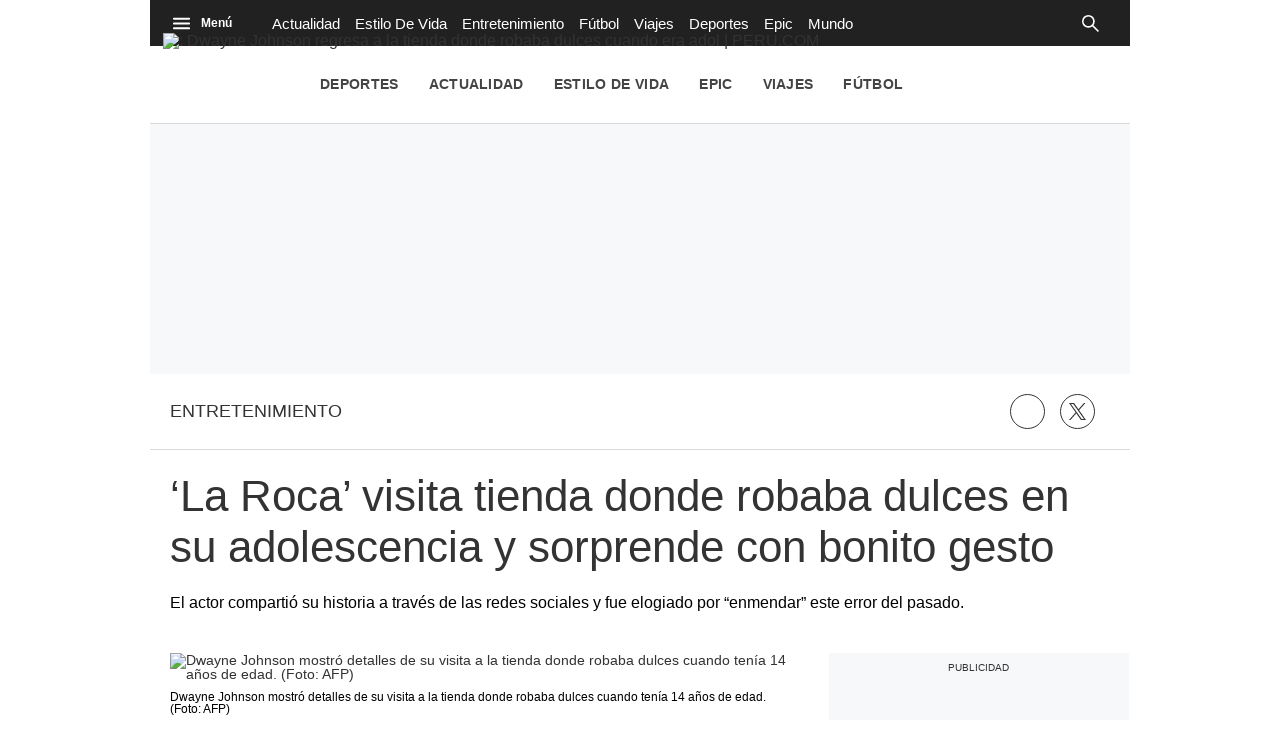

--- FILE ---
content_type: text/plain; charset=UTF-8
request_url: https://at.teads.tv/fpc?analytics_tag_id=PUB_25775&tfpvi=&gdpr_status=22&gdpr_reason=220&gdpr_consent=&ccpa_consent=&shared_ids=&sv=d656f4a&
body_size: -83
content:
NzhmOTU2OGItNWVmYi00NGU0LWExMDYtZmUzZTNiYmQ5Nzk2IzAtNA==